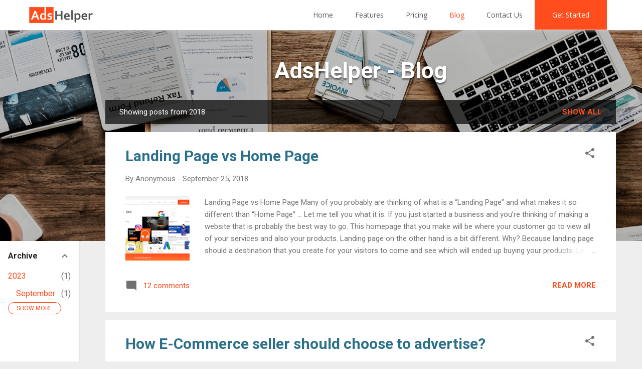

--- FILE ---
content_type: text/css; charset=UTF-8
request_url: https://www.adshelper.com/css/icomoon.css
body_size: 2844
content:
@font-face {
  font-family: 'icomoon';
  src:  url('../fonts/icomoon.eot');
  src:  url('../fonts/icomoon.eot') format('embedded-opentype'),
    url('../fonts/icomoon.ttf') format('truetype'),
    url('../fonts/icomoon.woff') format('woff'),
    url('../fonts/icomoon.svg') format('svg');
  font-weight: normal;
  font-style: normal;
}

i[class*="icon-"] {
  /* use !important to prevent issues with browser extensions that change fonts */
  font-family: 'icomoon' !important;
  speak: none;
  font-style: normal;
  font-weight: normal;
  font-variant: normal;
  text-transform: none;
  line-height: 1;
  font-size: 18px;

  /* Better Font Rendering =========== */
  -webkit-font-smoothing: antialiased;
  -moz-osx-font-smoothing: grayscale;
}

@-webkit-keyframes icon-spin {
  0% {
    -webkit-transform: rotate(0deg);
    transform: rotate(0deg)
  }
  100% {
    -webkit-transform: rotate(359deg);
    transform: rotate(359deg)
  }
}
@keyframes icon-spin {
  0% {
    -webkit-transform: rotate(0deg);
    transform: rotate(0deg)
  }
  100% {
    -webkit-transform: rotate(359deg);
    transform: rotate(359deg)
  }
}
.icon-spin {
  display: inline-block;
  -webkit-animation: icon-spin 2s infinite linear;
  animation: icon-spin 2s infinite linear
}
.icon-blank:before {
  content: "\e9e4";
}
.icon-ai:before {
  content: "\e9e1";
}
.icon-group_user:before {
  content: "\e9e0";
}
.icon-twitter_new:before {
  content: "\e9df";
}
.icon-leaf:before {
  content: "\e9dd";
}
.icon-thunder:before {
  content: "\e9de";
}
.icon-idea:before {
  content: "\e9da";
}
.icon-thinking:before {
  content: "\e9db";
}
.icon-write:before {
  content: "\e9dc";
}
.icon-e-trade:before {
  content: "\e9d8";
}
.icon-house:before {
  content: "\e9d9";
}
.icon-users-tie:before {
  content: "\e9d7";
}
.icon-airplanemode:before {
  content: "\e9cf";
}
.icon-dumbbell:before {
  content: "\e9d0";
}
.icon-shirt:before {
  content: "\e9d1";
}
.icon-start-tag:before {
  content: "\e9d2";
}
.icon-chating:before {
  content: "\e9d3";
}
.icon-support-1:before {
  content: "\e9d4";
}
.icon-user-graduate:before {
  content: "\e9d5";
}
.icon-calendar-star:before {
  content: "\e9d6";
}
.icon-car:before {
  content: "\e9cc";
}
.icon-insurance:before {
  content: "\e9cd";
}
.icon-finance:before {
  content: "\e9ce";
}
.icon-thumb_up_alt:before {
  content: "\e9c5";
}
.icon-shopping-bag:before {
  content: "\e9c7";
}
.icon-self-employed:before {
  content: "\e9c8";
}
.icon-shop:before {
  content: "\e9c9";
}
.icon-building:before {
  content: "\e9ca";
}
.icon-hand-shake:before {
  content: "\e9cb";
}
.icon-support:before {
  content: "\e9c6";
}
.icon-calendar-coin:before {
  content: "\e9bd";
}
.icon-infinity:before {
  content: "\e9be";
}
.icon-hold-coin:before {
  content: "\e9bf";
}
.icon-coin-stack:before {
  content: "\e9c0";
}
.icon-file:before {
  content: "\e9b0";
}
.icon-flag:before {
  content: "\e9ad";
}
.icon-radio-button:before {
  content: "\e9b6";
}
.icon-cart:before {
  content: "\e9aa";
}
.icon-login:before {
  content: "\e9a8";
}
.icon-briefcase:before {
  content: "\e9b1";
}
.icon-chat:before {
  content: "\e9b2";
}
.icon-arrow-circle-up:before {
  content: "\e9a6";
}
.icon-users:before {
  content: "\e9b3";
}
.icon-user:before {
  content: "\e9b4";
}
.icon-code:before {
  content: "\e9a7";
}
.icon-writing:before {
  content: "\e9af";
}
.icon-sword:before {
  content: "\e9a9";
}
.icon-star:before {
  content: "\e9a1";
}
.icon-square:before {
  content: "\e9a2";
}
.icon-circle:before {
  content: "\e9a4";
}
.icon-numbered-list:before {
  content: "\e9a0";
}
.icon-emoji:before {
  content: "\e99f";
}
.icon-arrow-fill:before {
  content: "\e9a3";
}
.icon-message:before {
  content: "\e99e";
}
.icon-messenger:before {
  content: "\e99d";
}
.icon-trash-fill:before {
  content: "\e99b";
}
.icon-drag-dots:before {
  content: "\e99a";
}
.icon-campaign:before {
  content: "\e93a";
}
.icon-ads:before {
  content: "\e939";
}
.icon-dashboard:before {
  content: "\e93b";
}
.icon-webinar:before {
  content: "\e91f";
}
.icon-page:before {
  content: "\e93c";
}
.icon-inventory:before {
  content: "\e998";
}
.icon-bullseye:before {
  content: "\e937";
}
.icon-chat-bot:before {
  content: "\e99c";
}
.icon-align-right:before {
  content: "\e95c";
}
.icon-align-left:before {
  content: "\e95a";
}
.icon-align-justify:before {
  content: "\e98e";
}
.icon-align-center:before {
  content: "\e95b";
}
.icon-bold:before {
  content: "\e991";
}
.icon-strikethrough:before {
  content: "\e994";
}
.icon-underline:before {
  content: "\e992";
}
.icon-italic:before {
  content: "\e990";
}
.icon-format-clear:before {
  content: "\e997";
}
.icon-format-bgcolor-text:before {
  content: "\e996";
}
.icon-format-color-text:before {
  content: "\e995";
}
.icon-image-replace:before {
  content: "\e98f";
}
.icon-list:before {
  content: "\e993";
}
.icon-arrow-right:before {
  content: "\e98c";
}
.icon-web-2:before {
  content: "\e93d";
}
.icon-vertical-dots:before {
  content: "\e98d";
}
.icon-link:before {
  content: "\e900";
}
.icon-facebook .path1:before {
  content: "\e98a";
  color: rgb(24, 119, 242);
}
.icon-facebook .path2:before {
  content: "\e98b";
  margin-left: -1em;
  color: rgb(255, 255, 255);
}
.icon-google-ads .path1:before {
  content: "\e901";
  color: rgb(251, 188, 4);
}
.icon-google-ads .path2:before {
  content: "\e902";
  margin-left: -1.091796875em;
  color: rgb(66, 133, 244);
}
.icon-google-ads .path3:before {
  content: "\e903";
  margin-left: -1.091796875em;
  color: rgb(52, 168, 83);
}
.icon-plugin .path1:before {
  content: "\e904";
  color: rgb(254, 212, 45);
}
.icon-plugin .path2:before {
  content: "\e905";
  margin-left: -1em;
  color: rgb(252, 191, 41);
}
.icon-export:before {
  content: "\e906";
}
.icon-qrcode:before {
  content: "\e907";
}
.icon-bg-fit:before {
  content: "\e908";
}
.icon-bg-fill:before {
  content: "\e909";
}
.icon-grid:before {
  content: "\e90a";
}
.icon-report:before {
  content: "\e90b";
  color: #707070;
}
.icon-folder .path1:before {
  content: "\e90c";
  color: rgb(0, 151, 216);
}
.icon-folder .path2:before {
  content: "\e90d";
  margin-left: -1.25em;
  color: rgb(40, 176, 255);
}
.icon-image-add:before {
  content: "\e90e";
}
.icon-image-edit:before {
  content: "\e90f";
}
.icon-image-remove:before {
  content: "\e910";
}
.icon-move:before {
  content: "\e911";
}
.icon-fist:before {
  content: "\e912";
}
.icon-settings:before {
  content: "\e913";
}
.icon-share:before {
  content: "\e914";
}
.icon-lock-fill:before {
  content: "\e915";
}
.icon-compare:before {
  content: "\e916";
}
.icon-timer:before {
  content: "\e917";
}
.icon-chevron-right:before {
  content: "\e918";
}
.icon-chevron-left:before {
  content: "\e919";
}
.icon-chevron-down:before {
  content: "\e91a";
}
.icon-chevron-up:before {
  content: "\e91b";
}
.icon-video:before {
  content: "\e91c";
}
.icon-unmute:before {
  content: "\e91d";
}
.icon-mute:before {
  content: "\e91e";
}
.icon-droplet:before {
  content: "\e920";
}
.icon-text-2:before {
  content: "\e921";
}
.icon-com:before {
  content: "\e922";
}
.icon-crown:before {
  content: "\e923";
}
.icon-overlay-on:before {
  content: "\e924";
}
.icon-overlay-off:before {
  content: "\e925";
}
.icon-image-text:before {
  content: "\e926";
}
.icon-product:before {
  content: "\e927";
}
.icon-arrow-down:before {
  content: "\e928";
}
.icon-arrow-up:before {
  content: "\e929";
}
.icon-instagram:before {
  content: "\e92a";
}
.icon-ttmn:before {
  content: "\e92b";
}
.icon-no-page:before {
  content: "\e92c";
}
.icon-pencil-2:before {
  content: "\e92d";
}
.icon-lock:before {
  content: "\e92e";
}
.icon-unlock:before {
  content: "\e92f";
}
.icon-download:before {
  content: "\e930";
}
.icon-save:before {
  content: "\e931";
}
.icon-eye:before {
  content: "\e932";
}
.icon-cross-round:before {
  content: "\e933";
}
.icon-button:before {
  content: "\e934";
}
.icon-graph:before {
  content: "\e935";
}
.icon-banner:before {
  content: "\e936";
}
.icon-web:before {
  content: "\e938";
}
.icon-twitter:before {
  content: "\e93e";
  color: #1da1f2;
}
.icon-googleplus:before {
  content: "\e93f";
  color: #dc4e41;
}
.icon-quote:before {
  content: "\e940";
}
.icon-info:before {
  content: "\e941";
}
.icon-search:before {
  content: "\e942";
}
.icon-tick:before {
  content: "\e943";
}
.icon-drag-n-drop:before {
  content: "\e944";
}
.icon-paint-brush:before {
  content: "\e945";
}
.icon-photo:before {
  content: "\e946";
}
.icon-template:before {
  content: "\e947";
}
.icon-tool:before {
  content: "\e948";
}
.icon-typing:before {
  content: "\e949";
}
.icon-shapes:before {
  content: "\e94a";
}
.icon-text-shadow .path1:before {
  content: "\e94b";
  color: rgb(116, 116, 116);
}
.icon-text-shadow .path2:before {
  content: "\e94c";
  margin-left: -1em;
  color: rgb(116, 116, 116);
}
.icon-text-shadow .path3:before {
  content: "\e94d";
  margin-left: -1em;
  color: rgb(116, 116, 116);
}
.icon-text-shadow .path4:before {
  content: "\e94e";
  margin-left: -1em;
  color: rgb(0, 0, 0);
}
.icon-box-shadow .path1:before {
  content: "\e94f";
  color: rgb(116, 116, 116);
}
.icon-box-shadow .path2:before {
  content: "\e950";
  margin-left: -1em;
  color: rgb(0, 0, 0);
}
.icon-text:before {
  content: "\e951";
}
.icon-opacity:before {
  content: "\e952";
}
.icon-chevron-thin-down:before {
  content: "\e953";
}
.icon-chevron-thin-left:before {
  content: "\e954";
}
.icon-chevron-thin-right:before {
  content: "\e955";
}
.icon-chevron-thin-up:before {
  content: "\e956";
}
.icon-trash:before {
  content: "\e957";
}
.icon-text-height:before {
  content: "\e958";
}
.icon-image:before {
  content: "\e959";
}
.icon-layers:before {
  content: "\e95d";
}
.icon-plus:before {
  content: "\e95e";
}
.icon-minus:before {
  content: "\e95f";
}
.icon-cross:before {
  content: "\e960";
}
.icon-arrow_back:before {
  content: "\e961";
}
.icon-check:before {
  content: "\e962";
}
.icon-palette:before {
  content: "\e963";
}
.icon-clone:before {
  content: "\e964";
}
.icon-pencil:before {
  content: "\e965";
}
.icon-format_color_fill:before {
  content: "\e966";
}
.icon-line_style:before {
  content: "\e967";
}
.icon-line_weight:before {
  content: "\e968";
}
.icon-menu:before {
  content: "\e969";
}
.icon-redo:before {
  content: "\e96a";
}
.icon-texture:before {
  content: "\e96b";
}
.icon-undo:before {
  content: "\e96c";
}
.icon-jump-down:before {
  content: "\e96d";
}
.icon-jump-up:before {
  content: "\e96e";
}
.icon-triangle-down:before {
  content: "\e96f";
}
.icon-triangle-left:before {
  content: "\e9ab";
}
.icon-triangle-up:before {
  content: "\e970";
}
.icon-triangle-right:before {
  content: "\e9ac";
}
.icon-border-radius:before {
  content: "\e971";
}
.icon-spinner:before {
  content: "\e972";
}
.icon-spinner2:before {
  content: "\e973";
}
.icon-info-italic:before {
  content: "\e974";
}
.icon-info-italic-plain:before {
  content: "\e975";
}
.icon-twitter-plain:before {
  content: "\e976";
}
.icon-youtube-plain:before {
  content: "\e977";
}
.icon-fb-plain:before {
  content: "\e978";
}
.icon-user-circle-o:before {
  content: "\e979";
}
.icon-pause:before {
  content: "\e97a";
}
.icon-play:before {
  content: "\e97b";
}
.icon-play_circle:before {
  content: "\e97c";
}
.icon-refresh:before {
  content: "\e97d";
}
.icon-warning:before {
  content: "\e97e";
}
.icon-stars:before {
  content: "\e97f";
}
.icon-form:before {
  content: "\e980";
}
.icon-warning-2:before {
  content: "\e981";
}
.icon-upload:before {
  content: "\e982";
}
.icon-template-2:before {
  content: "\e983";
}
.icon-resize:before {
  content: "\e984";
}
.icon-desktop:before {
  content: "\e985";
}
.icon-phone:before {
  content: "\e986";
}
.icon-tablet:before {
  content: "\e987";
}
.icon-exit:before {
  content: "\e988";
}
.icon-help:before {
  content: "\e989";
}
.icon-arrow-up-2:before {
  content: "\e999";
}
.icon-time-fill:before {
  content: "\e9b5";
}
.icon-phone-2:before {
  content: "\e9ae";
}
.icon-whatsapp:before {
  content: "\e9a5";
}
.icon-percent:before {
  content: "\e9c1";
}
.icon-sparkle:before {
  content: "\e9bc";
}
.icon-pencil-plus:before {
  content: "\e9b8";
}
.icon-magic-pencil:before {
  content: "\e9bb";
}
.icon-pencil-minus:before {
  content: "\e9ba";
}
.icon-pencil-reload:before {
  content: "\e9b9";
}
.icon-load-form:before {
  content: "\e9b7";
}
.icon-stats-bars:before {
  content: "\e9c3";
}
/* .icon-clock2:before {
  content: "\e9c2"; // caution: same content code as .icon-archive
} */
.icon-graduation-cap:before {
  content: "\e9c4";
}
.icon-spoon-knife:before {
  content: "\e9e2";
}
.icon-archive:before {
  content: "\e9c2";
}
.icon-restore:before {
  content: "\e9e3";
}
.icon-file-pdf:before {
  content: "\e9e5";
}
.icon-blocked:before {
  content: "\e9e6";
}
.icon-dropper:before {
  content: "\e9e7";
}
.icon-file-pdf-o:before {
  content: "\e9e8";
}
.icon-dl-doc:before {
  content: "\e9e9";
}
.icon-present:before {
  content: "\e9ea";
}
.icon-trophy:before {
  content: "\e9eb";
}
.icon-offer:before {
  content: "\e9ec";
}
.icon-accordion:before {
  content: "\e9ed";
}
.icon-translate:before {
  content: "\e9f4";
}
.icon-post-icon:before {
  content: "\e9f5";
}
.icon-thumbs-up:before {
  content: "\e9f6";
}
.icon-bubble2:before {
  content: "\e9f7";
}
.icon-calendar:before {
  content:"\e9f8";
}
.icon-bubble:before {
  content: "\e9f9";
}
.icon-public:before {
  content: "\e9fa";
}
.icon-view-show:before {
  content: "\e9fb";
}
.icon-dots-three-horizontal:before {
  content: "\e9fc";
}
.icon-reply:before {
  content: "\e9fd";
}
.icon-sparkle-no-color:before {
  content: "\e9fe";
}
.icon-heart:before {
  content: "\e9ff";
}
.icon-share2:before {
  content: "\ea00";
}
.icon-forward:before {
  content: "\ea01";
}
.icon-facebook2:before {
  content: "\ea02";
}
.icon-facebook3:before {
  content: "\ea03";
}
.icon-heart2:before {
  content: "\ea04";
}
.icon-bubble3:before {
  content: "\ea05";
}
.icon-keyboard-arrow-right:before {
  content: "\ea06";
}
.icon-keyboard-arrow-left:before {
  content: "\ea07";
}
.icon-color-solid:before {
  content: "\ea08";
}
.icon-gradient-linear:before {
  content: "\ea09";
}
.icon-gradient:before {
  content: "\ea16";
}
.icon-gradient-radial:before {
  content: "\ea0a";
}
.icon-setting-cog:before {
  content: "\ea0b";
}



--- FILE ---
content_type: text/plain
request_url: https://www.google-analytics.com/j/collect?v=1&_v=j102&a=1081520255&t=pageview&_s=1&dl=https%3A%2F%2Fblog.adshelper.com%2F2018%2F&ul=en-us%40posix&dt=AdsHelper%20-%20Blog&sr=1280x720&vp=1280x720&_u=IEBAAEABAAAAACAAI~&jid=1007328174&gjid=980198028&cid=1559699228.1768924386&tid=UA-72207355-13&_gid=589553718.1768924386&_r=1&_slc=1&z=1192900258
body_size: -451
content:
2,cG-291N3ZXVQZ